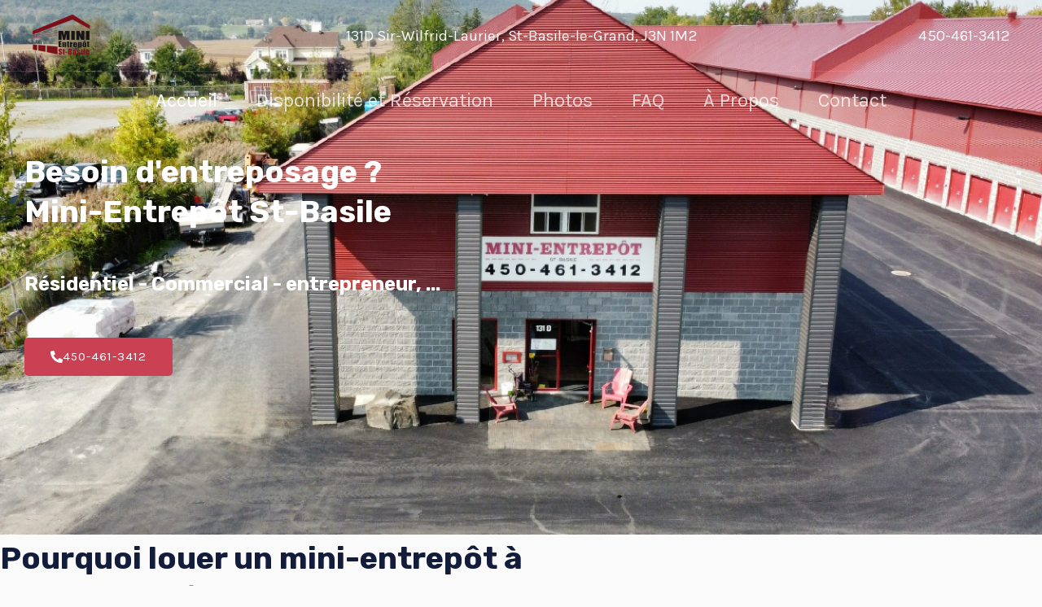

--- FILE ---
content_type: text/css
request_url: https://www.minientrepotst-basile.com/wp-content/uploads/elementor/css/post-6.css?ver=1770067506
body_size: 1046
content:
.elementor-6 .elementor-element.elementor-element-f62a59f:not(.elementor-motion-effects-element-type-background), .elementor-6 .elementor-element.elementor-element-f62a59f > .elementor-motion-effects-container > .elementor-motion-effects-layer{background-image:url("https://www.minientrepotst-basile.com/wp-content/uploads/2023/10/Reception-scaled.jpg");background-position:center center;background-repeat:no-repeat;background-size:cover;}.elementor-6 .elementor-element.elementor-element-f62a59f > .elementor-background-overlay{background-color:var( --e-global-color-astglobalcolor3 );opacity:0.61;transition:background 0.3s, border-radius 0.3s, opacity 0.3s;}.elementor-6 .elementor-element.elementor-element-f62a59f{transition:background 0.3s, border 0.3s, border-radius 0.3s, box-shadow 0.3s;padding:46px 0px 195px 0px;}.elementor-bc-flex-widget .elementor-6 .elementor-element.elementor-element-ff9fe56.elementor-column .elementor-widget-wrap{align-items:flex-start;}.elementor-6 .elementor-element.elementor-element-ff9fe56.elementor-column.elementor-element[data-element_type="column"] > .elementor-widget-wrap.elementor-element-populated{align-content:flex-start;align-items:flex-start;}.elementor-6 .elementor-element.elementor-element-ff9fe56 > .elementor-widget-wrap > .elementor-widget:not(.elementor-widget__width-auto):not(.elementor-widget__width-initial):not(:last-child):not(.elementor-absolute){margin-block-end:0px;}.elementor-6 .elementor-element.elementor-element-f76db60 > .elementor-widget-container{margin:141px 0px 0px 30px;}.elementor-6 .elementor-element.elementor-element-f76db60 .elementor-heading-title{color:#FFFFFF;}.elementor-6 .elementor-element.elementor-element-365d5e6 > .elementor-widget-container{padding:50px 0px 0px 30px;}.elementor-6 .elementor-element.elementor-element-365d5e6 .elementor-button-content-wrapper{flex-direction:row;}.elementor-6 .elementor-element.elementor-element-365d5e6 .elementor-button .elementor-button-content-wrapper{gap:10px;}.elementor-6 .elementor-element.elementor-element-051288b:not(.elementor-motion-effects-element-type-background), .elementor-6 .elementor-element.elementor-element-051288b > .elementor-motion-effects-container > .elementor-motion-effects-layer{background-color:var( --e-global-color-astglobalcolor4 );}.elementor-6 .elementor-element.elementor-element-051288b > .elementor-container{max-width:1200px;}.elementor-6 .elementor-element.elementor-element-051288b > .elementor-background-overlay{background-repeat:no-repeat;background-size:cover;opacity:0.5;transition:background 0.3s, border-radius 0.3s, opacity 0.3s;}.elementor-6 .elementor-element.elementor-element-051288b{transition:background 0.3s, border 0.3s, border-radius 0.3s, box-shadow 0.3s;padding:5px 0px 100px 0px;}.elementor-6 .elementor-element.elementor-element-d3ff3ff > .elementor-widget-wrap > .elementor-widget:not(.elementor-widget__width-auto):not(.elementor-widget__width-initial):not(:last-child):not(.elementor-absolute){margin-block-end:3px;}.elementor-6 .elementor-element.elementor-element-5131595 > .elementor-widget-container{padding:0px 0px 20px 0px;}.elementor-6 .elementor-element.elementor-element-bff0278 > .elementor-container{max-width:1200px;}.elementor-6 .elementor-element.elementor-element-377b71b:not(.elementor-motion-effects-element-type-background) > .elementor-widget-wrap, .elementor-6 .elementor-element.elementor-element-377b71b > .elementor-widget-wrap > .elementor-motion-effects-container > .elementor-motion-effects-layer{background-color:var( --e-global-color-astglobalcolor5 );}.elementor-bc-flex-widget .elementor-6 .elementor-element.elementor-element-377b71b.elementor-column .elementor-widget-wrap{align-items:center;}.elementor-6 .elementor-element.elementor-element-377b71b.elementor-column.elementor-element[data-element_type="column"] > .elementor-widget-wrap.elementor-element-populated{align-content:center;align-items:center;}.elementor-6 .elementor-element.elementor-element-377b71b > .elementor-element-populated{transition:background 0.3s, border 0.3s, border-radius 0.3s, box-shadow 0.3s;margin:10px 10px 10px 0px;--e-column-margin-right:10px;--e-column-margin-left:0px;padding:30px 30px 30px 30px;}.elementor-6 .elementor-element.elementor-element-377b71b > .elementor-element-populated > .elementor-background-overlay{transition:background 0.3s, border-radius 0.3s, opacity 0.3s;}.elementor-6 .elementor-element.elementor-element-b2c8bb1 .elementor-icon-box-wrapper{gap:8px;}.elementor-6 .elementor-element.elementor-element-b2c8bb1 .elementor-icon-box-title{margin-block-end:10px;color:var( --e-global-color-astglobalcolor0 );}.elementor-6 .elementor-element.elementor-element-b2c8bb1.elementor-view-stacked .elementor-icon{background-color:var( --e-global-color-astglobalcolor2 );}.elementor-6 .elementor-element.elementor-element-b2c8bb1.elementor-view-framed .elementor-icon, .elementor-6 .elementor-element.elementor-element-b2c8bb1.elementor-view-default .elementor-icon{fill:var( --e-global-color-astglobalcolor2 );color:var( --e-global-color-astglobalcolor2 );border-color:var( --e-global-color-astglobalcolor2 );}.elementor-6 .elementor-element.elementor-element-b2c8bb1 .elementor-icon{font-size:36px;}.elementor-6 .elementor-element.elementor-element-ba4a7c6:not(.elementor-motion-effects-element-type-background) > .elementor-widget-wrap, .elementor-6 .elementor-element.elementor-element-ba4a7c6 > .elementor-widget-wrap > .elementor-motion-effects-container > .elementor-motion-effects-layer{background-color:var( --e-global-color-astglobalcolor5 );}.elementor-bc-flex-widget .elementor-6 .elementor-element.elementor-element-ba4a7c6.elementor-column .elementor-widget-wrap{align-items:center;}.elementor-6 .elementor-element.elementor-element-ba4a7c6.elementor-column.elementor-element[data-element_type="column"] > .elementor-widget-wrap.elementor-element-populated{align-content:center;align-items:center;}.elementor-6 .elementor-element.elementor-element-ba4a7c6 > .elementor-element-populated{transition:background 0.3s, border 0.3s, border-radius 0.3s, box-shadow 0.3s;margin:10px 10px 10px 0px;--e-column-margin-right:10px;--e-column-margin-left:0px;padding:30px 30px 30px 30px;}.elementor-6 .elementor-element.elementor-element-ba4a7c6 > .elementor-element-populated > .elementor-background-overlay{transition:background 0.3s, border-radius 0.3s, opacity 0.3s;}.elementor-6 .elementor-element.elementor-element-4b5299a .elementor-icon-box-wrapper{gap:8px;}.elementor-6 .elementor-element.elementor-element-4b5299a .elementor-icon-box-title{margin-block-end:10px;color:var( --e-global-color-astglobalcolor0 );}.elementor-6 .elementor-element.elementor-element-4b5299a.elementor-view-stacked .elementor-icon{background-color:var( --e-global-color-astglobalcolor2 );}.elementor-6 .elementor-element.elementor-element-4b5299a.elementor-view-framed .elementor-icon, .elementor-6 .elementor-element.elementor-element-4b5299a.elementor-view-default .elementor-icon{fill:var( --e-global-color-astglobalcolor2 );color:var( --e-global-color-astglobalcolor2 );border-color:var( --e-global-color-astglobalcolor2 );}.elementor-6 .elementor-element.elementor-element-4b5299a .elementor-icon{font-size:36px;}.elementor-6 .elementor-element.elementor-element-1e3bdab:not(.elementor-motion-effects-element-type-background) > .elementor-widget-wrap, .elementor-6 .elementor-element.elementor-element-1e3bdab > .elementor-widget-wrap > .elementor-motion-effects-container > .elementor-motion-effects-layer{background-color:var( --e-global-color-astglobalcolor5 );}.elementor-bc-flex-widget .elementor-6 .elementor-element.elementor-element-1e3bdab.elementor-column .elementor-widget-wrap{align-items:center;}.elementor-6 .elementor-element.elementor-element-1e3bdab.elementor-column.elementor-element[data-element_type="column"] > .elementor-widget-wrap.elementor-element-populated{align-content:center;align-items:center;}.elementor-6 .elementor-element.elementor-element-1e3bdab > .elementor-element-populated{transition:background 0.3s, border 0.3s, border-radius 0.3s, box-shadow 0.3s;margin:10px 10px 10px 0px;--e-column-margin-right:10px;--e-column-margin-left:0px;padding:30px 30px 30px 30px;}.elementor-6 .elementor-element.elementor-element-1e3bdab > .elementor-element-populated > .elementor-background-overlay{transition:background 0.3s, border-radius 0.3s, opacity 0.3s;}.elementor-6 .elementor-element.elementor-element-3cfda96 .elementor-icon-box-wrapper{gap:8px;}.elementor-6 .elementor-element.elementor-element-3cfda96 .elementor-icon-box-title{margin-block-end:10px;color:var( --e-global-color-astglobalcolor0 );}.elementor-6 .elementor-element.elementor-element-3cfda96.elementor-view-stacked .elementor-icon{background-color:var( --e-global-color-astglobalcolor2 );}.elementor-6 .elementor-element.elementor-element-3cfda96.elementor-view-framed .elementor-icon, .elementor-6 .elementor-element.elementor-element-3cfda96.elementor-view-default .elementor-icon{fill:var( --e-global-color-astglobalcolor2 );color:var( --e-global-color-astglobalcolor2 );border-color:var( --e-global-color-astglobalcolor2 );}.elementor-6 .elementor-element.elementor-element-3cfda96 .elementor-icon{font-size:36px;}.elementor-6 .elementor-element.elementor-element-716eb74 > .elementor-container{max-width:1200px;}.elementor-6 .elementor-element.elementor-element-716eb74{margin-top:0px;margin-bottom:0px;}.elementor-6 .elementor-element.elementor-element-deb70ec:not(.elementor-motion-effects-element-type-background) > .elementor-widget-wrap, .elementor-6 .elementor-element.elementor-element-deb70ec > .elementor-widget-wrap > .elementor-motion-effects-container > .elementor-motion-effects-layer{background-color:var( --e-global-color-astglobalcolor5 );}.elementor-bc-flex-widget .elementor-6 .elementor-element.elementor-element-deb70ec.elementor-column .elementor-widget-wrap{align-items:center;}.elementor-6 .elementor-element.elementor-element-deb70ec.elementor-column.elementor-element[data-element_type="column"] > .elementor-widget-wrap.elementor-element-populated{align-content:center;align-items:center;}.elementor-6 .elementor-element.elementor-element-deb70ec > .elementor-element-populated{transition:background 0.3s, border 0.3s, border-radius 0.3s, box-shadow 0.3s;margin:10px 10px 10px 0px;--e-column-margin-right:10px;--e-column-margin-left:0px;padding:30px 30px 30px 30px;}.elementor-6 .elementor-element.elementor-element-deb70ec > .elementor-element-populated > .elementor-background-overlay{transition:background 0.3s, border-radius 0.3s, opacity 0.3s;}.elementor-6 .elementor-element.elementor-element-890cea2 .elementor-icon-box-wrapper{gap:8px;}.elementor-6 .elementor-element.elementor-element-890cea2 .elementor-icon-box-title{margin-block-end:10px;color:var( --e-global-color-astglobalcolor0 );}.elementor-6 .elementor-element.elementor-element-890cea2.elementor-view-stacked .elementor-icon{background-color:var( --e-global-color-astglobalcolor2 );}.elementor-6 .elementor-element.elementor-element-890cea2.elementor-view-framed .elementor-icon, .elementor-6 .elementor-element.elementor-element-890cea2.elementor-view-default .elementor-icon{fill:var( --e-global-color-astglobalcolor2 );color:var( --e-global-color-astglobalcolor2 );border-color:var( --e-global-color-astglobalcolor2 );}.elementor-6 .elementor-element.elementor-element-890cea2 .elementor-icon{font-size:36px;}.elementor-6 .elementor-element.elementor-element-de407ae:not(.elementor-motion-effects-element-type-background) > .elementor-widget-wrap, .elementor-6 .elementor-element.elementor-element-de407ae > .elementor-widget-wrap > .elementor-motion-effects-container > .elementor-motion-effects-layer{background-color:var( --e-global-color-astglobalcolor5 );}.elementor-bc-flex-widget .elementor-6 .elementor-element.elementor-element-de407ae.elementor-column .elementor-widget-wrap{align-items:center;}.elementor-6 .elementor-element.elementor-element-de407ae.elementor-column.elementor-element[data-element_type="column"] > .elementor-widget-wrap.elementor-element-populated{align-content:center;align-items:center;}.elementor-6 .elementor-element.elementor-element-de407ae > .elementor-element-populated{transition:background 0.3s, border 0.3s, border-radius 0.3s, box-shadow 0.3s;margin:10px 10px 10px 0px;--e-column-margin-right:10px;--e-column-margin-left:0px;padding:30px 30px 30px 30px;}.elementor-6 .elementor-element.elementor-element-de407ae > .elementor-element-populated > .elementor-background-overlay{transition:background 0.3s, border-radius 0.3s, opacity 0.3s;}.elementor-6 .elementor-element.elementor-element-506e9b5 .elementor-icon-box-wrapper{gap:8px;}.elementor-6 .elementor-element.elementor-element-506e9b5 .elementor-icon-box-title{margin-block-end:10px;color:var( --e-global-color-astglobalcolor0 );}.elementor-6 .elementor-element.elementor-element-506e9b5.elementor-view-stacked .elementor-icon{background-color:var( --e-global-color-astglobalcolor2 );}.elementor-6 .elementor-element.elementor-element-506e9b5.elementor-view-framed .elementor-icon, .elementor-6 .elementor-element.elementor-element-506e9b5.elementor-view-default .elementor-icon{fill:var( --e-global-color-astglobalcolor2 );color:var( --e-global-color-astglobalcolor2 );border-color:var( --e-global-color-astglobalcolor2 );}.elementor-6 .elementor-element.elementor-element-506e9b5 .elementor-icon{font-size:36px;}.elementor-6 .elementor-element.elementor-element-6ce642d:not(.elementor-motion-effects-element-type-background) > .elementor-widget-wrap, .elementor-6 .elementor-element.elementor-element-6ce642d > .elementor-widget-wrap > .elementor-motion-effects-container > .elementor-motion-effects-layer{background-color:var( --e-global-color-astglobalcolor5 );}.elementor-bc-flex-widget .elementor-6 .elementor-element.elementor-element-6ce642d.elementor-column .elementor-widget-wrap{align-items:center;}.elementor-6 .elementor-element.elementor-element-6ce642d.elementor-column.elementor-element[data-element_type="column"] > .elementor-widget-wrap.elementor-element-populated{align-content:center;align-items:center;}.elementor-6 .elementor-element.elementor-element-6ce642d > .elementor-element-populated{transition:background 0.3s, border 0.3s, border-radius 0.3s, box-shadow 0.3s;margin:10px 10px 10px 0px;--e-column-margin-right:10px;--e-column-margin-left:0px;padding:30px 30px 30px 30px;}.elementor-6 .elementor-element.elementor-element-6ce642d > .elementor-element-populated > .elementor-background-overlay{transition:background 0.3s, border-radius 0.3s, opacity 0.3s;}.elementor-6 .elementor-element.elementor-element-bb38fd6 .elementor-icon-box-wrapper{gap:8px;}.elementor-6 .elementor-element.elementor-element-bb38fd6 .elementor-icon-box-title{margin-block-end:10px;color:var( --e-global-color-astglobalcolor0 );}.elementor-6 .elementor-element.elementor-element-bb38fd6.elementor-view-stacked .elementor-icon{background-color:var( --e-global-color-astglobalcolor2 );}.elementor-6 .elementor-element.elementor-element-bb38fd6.elementor-view-framed .elementor-icon, .elementor-6 .elementor-element.elementor-element-bb38fd6.elementor-view-default .elementor-icon{fill:var( --e-global-color-astglobalcolor2 );color:var( --e-global-color-astglobalcolor2 );border-color:var( --e-global-color-astglobalcolor2 );}.elementor-6 .elementor-element.elementor-element-bb38fd6 .elementor-icon{font-size:36px;}@media(min-width:768px){.elementor-6 .elementor-element.elementor-element-ff9fe56{width:100%;}}@media(max-width:1024px){.elementor-6 .elementor-element.elementor-element-f62a59f{padding:160px 50px 110px 50px;}.elementor-6 .elementor-element.elementor-element-051288b{padding:10px 30px 30px 30px;}.elementor-6 .elementor-element.elementor-element-bff0278{padding:0px 0px 0px 0px;}.elementor-6 .elementor-element.elementor-element-377b71b > .elementor-element-populated{margin:10px 10px 10px 10px;--e-column-margin-right:10px;--e-column-margin-left:10px;padding:20px 20px 20px 20px;}.elementor-6 .elementor-element.elementor-element-ba4a7c6 > .elementor-element-populated{margin:10px 10px 10px 10px;--e-column-margin-right:10px;--e-column-margin-left:10px;padding:20px 20px 20px 20px;}.elementor-6 .elementor-element.elementor-element-1e3bdab > .elementor-element-populated{margin:10px 10px 10px 10px;--e-column-margin-right:10px;--e-column-margin-left:10px;padding:20px 20px 20px 20px;}.elementor-6 .elementor-element.elementor-element-deb70ec > .elementor-element-populated{margin:10px 10px 10px 10px;--e-column-margin-right:10px;--e-column-margin-left:10px;padding:20px 20px 20px 20px;}.elementor-6 .elementor-element.elementor-element-de407ae > .elementor-element-populated{margin:10px 10px 10px 10px;--e-column-margin-right:10px;--e-column-margin-left:10px;padding:20px 20px 20px 20px;}.elementor-6 .elementor-element.elementor-element-6ce642d > .elementor-element-populated{margin:10px 10px 10px 10px;--e-column-margin-right:10px;--e-column-margin-left:10px;padding:20px 20px 20px 20px;}}@media(max-width:767px){.elementor-6 .elementor-element.elementor-element-f62a59f{padding:35px 25px 100px 25px;}}@media(min-width:1025px){.elementor-6 .elementor-element.elementor-element-f62a59f:not(.elementor-motion-effects-element-type-background), .elementor-6 .elementor-element.elementor-element-f62a59f > .elementor-motion-effects-container > .elementor-motion-effects-layer{background-attachment:scroll;}.elementor-6 .elementor-element.elementor-element-051288b > .elementor-background-overlay{background-attachment:scroll;}}